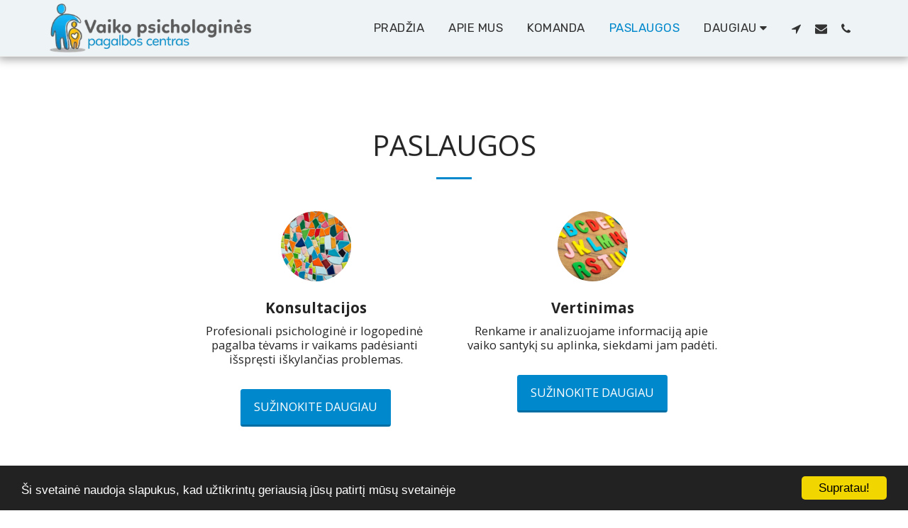

--- FILE ---
content_type: text/plain
request_url: https://www.google-analytics.com/j/collect?v=1&_v=j102&a=1231939617&t=pageview&_s=1&dl=https%3A%2F%2Fwww.vppcentras.lt%2Fpaslaugos&ul=en-us%40posix&dt=Vaik%C5%B3%20psichologas%20Vilniuje&sr=1280x720&vp=1280x720&_u=IEBAAEABAAAAACAAI~&jid=1967503106&gjid=950457609&cid=1823341406.1769056103&tid=UA-128402935-1&_gid=896114911.1769056103&_r=1&_slc=1&z=1211943547
body_size: -450
content:
2,cG-H3ENW5PJQX

--- FILE ---
content_type: application/javascript; charset=UTF-8
request_url: https://cdn-cms-s-8-4.f-static.net/manager/translation_JS/website_jsTranslations.js?l=lt&a=1&v=y84124423260
body_size: 5779
content:
var translations = {"admin"		   : "Administratorius","sent"	  		   : "I\u0161si\u0173sta!","enterYourQuery" 	   : "\u012eveskite savo u\u017eklaus\u0105","loading"		   : "Kraunama...","closeEsc"		   : "U\u017edaryti (Esc)","previousLeftArrowKey"	   : "Ankstesnis (rodykl\u0117s kair\u0117n klavi\u0161as)","NextRightArrowKey"	   : "Toliau (rodykl\u0117s de\u0161in\u0117n klavi\u0161as)","of"		   	   : "i\u0161","more"		   	   : "DAUGIAU","cart"		   	   :"Krep\u0161elis","SearchResult"		   : "Paie\u0161kos rezultatas","ChooseTheAmountDonate"    : "Pasirinkite sum\u0105, kuri\u0105 norite paaukoti","blogReviewMessage"	   : "A\u010di\u016b! J\u016bs\u0173 komentaras bus paskelbtas, kai j\u012f patvirtins administratorius.","productReviewMessage"	   : "A\u010di\u016b! J\u016bs\u0173 atsiliepimas bus paskelbtas, kai j\u012f patvirtins administratorius.","ConfirmMailingSubscrive"  : "Nor\u0117dami u\u017ebaigti prenumerat\u0105, patvirtinkite savo el. pa\u0161to adres\u0105","ReadMore": "Skaityti daugiau","subscribeTellAboutYou"  : "Papasakokite apie save","imageCouldNotLoaded"      : "Nepavyko \u012fkelti <a href=\"%url%\">vaizdo<\/a> .","searchInputValidation"    : "\u012eveskite galiojan\u010di\u0105 paie\u0161kos u\u017eklaus\u0105.","subscribed"               : "Prenumeruota","jqueryValidMsgRequire"    : "\u0160is laukas yra privalomas.","jqueryValidMsgRemote"     : "Pra\u0161ome pataisyti \u0161\u012f lauk\u0105.","jqueryValidMsgEmail"      : "\u012eveskite galiojant\u012f el. pa\u0161to adres\u0105.","jqueryValidMsgUrl"        : "\u012eveskite galiojant\u012f URL adres\u0105.","jqueryValidMsgDate"       : "\u012eveskite galiojan\u010di\u0105 dat\u0105.","jqueryValidMsgDateISO"    : "\u012eveskite galiojan\u010di\u0105 dat\u0105 (ISO).","jqueryValidMsgNumber"     : "\u012eveskite galiojant\u012f skai\u010di\u0173.","jqueryValidMsgDigits"     : "Pra\u0161ome \u012fvesti tik skaitmenis.","jqueryValidMsgCreditcard" : "\u012eveskite galiojant\u012f kredito kortel\u0117s numer\u012f.","jqueryValidMsgEqualTo"    : "\u012eveskite t\u0105 pa\u010di\u0105 reik\u0161m\u0119 dar kart\u0105.","jqueryValidMsgAccept"     : "\u012eveskite reik\u0161m\u0119 su galiojan\u010diu pl\u0117tiniu.","jqueryValidMsgMaxlength"  : "\u012eveskite ne daugiau kaip {0} simboli\u0173.","jqueryValidMsgMinlength"  : "\u012eveskite bent {0} simboli\u0173.","jqueryValidMsgRangelength":"\u012eveskite reik\u0161m\u0119 nuo {0} iki {1} simboli\u0173.","jqueryValidMsgRange"	   : "\u012eveskite reik\u0161m\u0119 nuo {0} iki {1}.","jqueryValidMsgMax"	   : "\u012eveskite reik\u0161m\u0119, ma\u017eesn\u0119 arba lygi\u0105 {0}.","jqueryValidMsgMin"	   : "\u012eveskite reik\u0161m\u0119, didesn\u0119 arba lygi\u0105 {0}.","sending"		   : "Siun\u010diama","pleaseEnterValidPhone": "\u012eveskite galiojant\u012f telefono numer\u012f (0\u20139, -, +, (), tarpas, *).","firstName"		   : "Vardas","lastName"		   : "Pavard\u0117","phone"			   : "Telefonas","emailAddress"		   : "El. pa\u0161to adresas","fileUpload"		   : "Failo \u012fk\u0117limas","send"			   : "Si\u0173sti","search"		   : "Paie\u0161ka","productvalidatorPopover"  : "Privalomas laukas","SpecialRequest" 	   : "Specialus pra\u0161ymas","restaurantReservation"    : "Restorano rezervacija","ThankYouAuto"		   : "U\u017esakymas \u012fvykdytas, a\u010di\u016b u\u017e J\u016bs\u0173 u\u017esakym\u0105!","ThankYouManual"	   : "U\u017esakymas dar nebaigtas. Netrukus su jumis susisieksime.","Ok"			   : "Gerai","OrderNumber"		   : "U\u017esakymo numeris","Date"			   : "Data","Hour"			   : "Valanda","TableSize"		   : "Stalo dydis","NoAvailableTime"	   : "Atsipra\u0161ome, \u0161iai datai n\u0117ra laisvo laiko. Pabandykite kit\u0105 dat\u0105.","message"	           : "\u017dinut\u0117","ThankYou"	           : "A\u010di\u016b","error_title"	   	   : "Klaida","error_body"	   	   : "Oi, ka\u017ekas nutiko ne taip","limitTickets"	   : "Riba:","tickets"	   : "Bilietai","registrationClosed"       : "Registracija baigta. Nor\u0117dami gauti daugiau informacijos, susisiekite su mumis.","Sunday"		   : "sekmadien\u012f","Monday"		   : "Pirmadienis","Tuesday"		   : "Antradienis","Wednesday"		   : "Tre\u010diadienis","Thursday"		   : "Ketvirtadienis","Friday"		   : "Penktadienis","Saturday"		   : "\u0160e\u0161tadienis","foodDeliverybootBoxTitle" : "U\u017esakym\u0173 langas","addToCart"                : "\u012e krep\u0161el\u012f","save"                	   : "I\u0161saugoti","ThankYouAfterSubmmit" 	   : "D\u0117kojame, kad susisiek\u0117te su mumis. Gavome j\u016bs\u0173 \u017einut\u0119 ir netrukus jums atsakysime.","country" 					: "\u0160alis","productQuntityLimit" 		: "Produkto kiekis ribojamas iki {{units_limitation}}  vienet\u0173.","productQuntityLimitMin" 		: "Produktas ribojamas iki ma\u017eiausiai {{units_limitation}}  vienet\u0173.","forumDeleteTopic" 		: "I\u0161trynus tem\u0105, bus visam laikui pa\u0161alinti ir visi susij\u0119 atsakymai. Ar tikrai norite j\u0105 i\u0161trinti?","forumDeleteTopicTitle" 	: "I\u0161trinti tem\u0105","forumDeleteReply" 		: "Ar tikrai norite i\u0161trinti \u0161\u012f atsakym\u0105?","forumDeleteReplyTitle" 	: "I\u0161trinti atsakym\u0105","forumNewTopic" 	: "Nauja tema","forumCreateNewTopic" 	: "Sukurti nauj\u0105 tem\u0105","forumCountOfTotalPosts" 	: "I\u0161 viso paskelbti {{numbers_of_posts}}  \u012fra\u0161\u0173","forumSearchPlaceholder" 	: "Ie\u0161koti tem\u0173, \u012fra\u0161\u0173 arba kategorij\u0173","forumLastReply" 	: "Paskutinis atsakymas","follow" 	: "Sekti","following" 	: "Sekantis","forumReplies" 	: "Atsakymai","forumFrequentPosters" 	: "Da\u017enai ra\u0161antys","chooseCategory" 	: "Pasirinkite kategorij\u0105","linkCopiedToClipboard" 	: "Nuoroda nukopijuota \u012f i\u0161karpin\u0119","edit" 	: "Redaguoti","settings" 	: "Nustatymai","created" 	: "Sukurta","seeMore" 	: "\u017di\u016br\u0117ti daugiau","options" 	: "Parinktys","joined" 	: "Prisijung\u0117","posted" 	: "Paskelbta","category" 	: "Kategorija","areYouSure": "Ar tikrai?","yes" 	: "Taip","no" 	: "Ne","insertTopicTitle" 	: "\u012eterpti temos pavadinim\u0105","insertTopicMessage" 	: "\u012eterpti prane\u0161imo tem\u0105","reply" 	: "Atsakyti","addReply" 	: "Prid\u0117ti atsakym\u0105","address" 	: "Adresas:","city" 	: "Miestas:","state" 	: "Valstija:","zipCode" 	: "Pa\u0161to kodas:","instructions" 	: "Instrukcijos:","country_v2" : "\u0160alis:","chooseDate": "Pasirinkite dat\u0105","chooseDateAndTime": "Pasirinkite dat\u0105 ir laik\u0105","chooseTime": "Pasirinkite laik\u0105","total" : "I\u0161 viso:","reviewBad": "blogas","reviewPoor": "varg\u0161as","reviewRegular": "\u012fprastas","reviewGood": "geras","reviewGorgeous": "nuostabus","popupButtonSelected": "Pasirinkite","eCommerceSort": {"sortBy": "R\u016b\u0161iuoti pagal","recommended": "Rekomenduojama","byHighPrice": "Kaina nuo did\u017eiausios iki ma\u017eiausios","byLowerPriceBy": "Kaina nuo \u017eemiausios iki auk\u0161\u010diausios",},"globalContactEmail": {"fullName": "Pilnas vardas","description": "Apra\u0161ymas","subject": "Tema","contactUs": "Susisiekite su mumis","infoBox": "U\u017epildykite form\u0105 arba i\u0161si\u0173skite tiesiogin\u012f el. lai\u0161k\u0105 adresu: {{email_address}}","thankYouMessage": "D\u0117kojame, kad susisiek\u0117te su mumis.","thankYouCloseBtn": "U\u017edaryti"    },"editStructure": "Redaguoti strukt\u016br\u0105","editLogo": "Redaguoti","eventNumberOfTickets": "Pasirinkite, kiek biliet\u0173 nor\u0117tum\u0117te \u012fsigyti.","magicBtn": {"editMagicContactButton": "Redaguoti kontakt\u0105","editMagicShareButton": "Redaguoti Bendrinti","contactUs": {"title": "Kontaktas","submitBtn": "Susisiekite su mumis","ThankYouAfterSubmmit": "D\u0117kojame, kad susisiek\u0117te su mumis. Gavome j\u016bs\u0173 \u017einut\u0119 ir netrukus jums atsakysime.","fields": {"name": "Vardas","phone": "Telefonas","emailAddress": "El. pa\u0161to adresas","emailAddressValidationdMsg": "\u012eveskite galiojant\u012f el. pa\u0161to adres\u0105.","message": "\u017dinut\u0117","requiredMsg": "\u0160is laukas yra privalomas.",}},"copyLink": {"success": "Nuoroda nukopijuota \u012f i\u0161karpin\u0119.",},"ExternalLinksPreventor": {"title": "Tik publikuota versija","previewExternalLinkMsg": "Bandote i\u0161eiti i\u0161 savo svetain\u0117s per\u017ei\u016bros re\u017eimo ir pereiti \u012f i\u0161orin\u0119 nuorod\u0105. Paskelbkite savo svetain\u0119 ir bandykite dar kart\u0105 i\u0161 savo svetain\u0117s URL.",},"facebookMessenger": {"title": "Facebook",},"whatsApp": {"title": "WhatsApp",},"phone": {"title": "Telefonas",},"skype": {"title": "\u201eSkype\u201c",},"telegram": {"title": "Telegrama",},"facebook": {"title": "Facebook",},"twitter": {"title": "\u201eTwitter\u201c",},"pinterest": {"title": "Pinterest",},"gmail": {"title": "\u201eGmail\u201c",},"linkedIn": {"title": "LinkedIn",},"tumblr": {"title": "Tumblr",},"emailApp": {"title": "El. pa\u0161to program\u0117l\u0117",},"copyLink": {"title": "Kopijuoti nuorod\u0105",},"microsoftTeams": {"title": "\u201eMicrosoft Teams\u201c",}},"fillOutAtLeastOneField": "Prie\u0161 pateikdami \u0161i\u0105 form\u0105, turite u\u017epildyti bent vien\u0105 lauk\u0105.","productCallToAction": {"fullName": "Pilnas vardas","description": "Apra\u0161ymas","subject": "Tema","title": "Susisiekite su mumis","infoBox": "Jei jus domina \u0161is produktas, pra\u0161ome u\u017epildyti \u0161i\u0105 form\u0105:","thankYouMessage": "D\u0117kojame, kad susisiek\u0117te su mumis.","thankYouCloseBtn": "U\u017edaryti","phone": "Telefonas","productName": "Produkto pavadinimas:"    },"flipClock": {"years"   : "Metai","months"  : "M\u0117nesiai","days"    : "Dienos","hours"   : "Darbo valandos","minutes" : "Minut\u0117s","seconds" : "Sekund\u0117s"    },"previewExternalLinkTitle": "I\u0161orin\u0117 nuoroda","previewExternalLinkMsg": "Bandote i\u0161eiti i\u0161 valdymo skydelio naudodami i\u0161orin\u0119 nuorod\u0105 {{externalLink}}  , kuri \u010dia i\u0161jungta. Kad ji veikt\u0173, \u012fjunkite viso ekrano per\u017ei\u016br\u0105.","returnPolicy": "Gr\u0105\u017einimo politika","calendarHandler": {"days": {"sunday": "sekmadien\u012f","monday": "Pirmadienis","tuesday": "Antradienis","wednesday": "Tre\u010diadienis","thursday": "Ketvirtadienis","friday": "Penktadienis","saturday": "\u0160e\u0161tadienis"        },"daysShort": {"sun": "Saul\u0117","mon": "Pirmadienis","tue": "Antr.","wed": "Tre\u010diadienis","thu": "Ketvirtadienis","fri": "Penktadienis","sat": "\u0160e\u0161t."        },"daysMin": {"su": "Saul\u0117","mo": "Pirmadienis","tu": "Antr.","we": "Tre\u010diadienis","th": "Ketvirtadienis","fr": "Penktadienis","sa": "\u0160e\u0161t."        },"months": {"january": "Sausis","february": "vasaris","march": "Kovas","april": "Balandis","may": "Gegu\u017e\u0117","june": "Bir\u017eelis","july": "Liepa","august": "Rugpj\u016btis","september": "Rugs\u0117jis","october": "Spalis","november": "Lapkritis","december": "Gruodis"        },"monthsShort": {"jan": "sausio","feb": "Vasaris","mar": "Kovas","apr": "Balandis","may": "Gegu\u017e\u0117","jun": "Bir\u017eelis","jul": "Liepa","aug": "Rugpj\u016btis","sep": "Rugs\u0117jis","oct": "Spalis","nov": "Lapkritis","dec": "Gruodis"        },"today": "\u0160iandien","clear": "I\u0161valyti",},"enterYourEmail": "\u012eveskite savo el. pa\u0161to adres\u0105","subscribe": "Prenumeruoti","backInStock": {"name": "Pilnas vardas","namePlaceHolder": "\u012eveskite savo vard\u0105 ir pavard\u0119","phone": "Telefonas","phonePlaceHolder": "\u012eveskite savo telefono numer\u012f","message": "\u0160i funkcija pasiekiama tik publikuotoje j\u016bs\u0173 svetain\u0117s versijoje","title": "U\u017eklausa d\u0117l gr\u0105\u017einimo sand\u0117lyje",},"layouts": "I\u0161d\u0117stymai","pages": "Puslapiai","remove": "Pa\u0161alinti","print": "Spausdinti","download": "Atsisi\u0173sti","suggestTextTool": {"apply": "Prid\u0117ti","title": "Si\u016blomas tekstas","ai": {"generate": "Generuoti","noResults": "Atsipra\u0161ome. Pana\u0161u, kad generuojant rezultatus kilo problem\u0173. Bandykite dar kart\u0105.","category": "Kategorija","business": "Svetain\u0117s pavadinimas","custom": "Pasirinktinis","contentType": "Turinio tipas","categoryTT": "\u012eveskite savo verslo kategorij\u0105, pvz., \u017daidim\u0173 renginiai","businessTT": "\u012eveskite savo svetain\u0117s pavadinim\u0105","contentTypeTT": "\u010cia galite pasirinkti turinio tip\u0105, kur\u012f norite rodyti savo vartotojams; pavyzd\u017eiui, pagrindinio puslapio pavadinimus ir tekst\u0105 \u201eApie\u201c.","customTT": "\u010cia galite prid\u0117ti savo tinkinto \u201eApie\u201c puslapio apra\u0161ym\u0105","categoryPH": "Automobili\u0173 nuoma, teniso klubas...","customPH": "Apie MAGICPLAN \u012fmon\u0119 puslapis...","showMore": "Rodyti daugiau","about": "Apie mus","titleOption": "Pavadinimai","shortAboutOption": "Trumpas apie puslap\u012f","longAboutOption": "Ilgas apie puslap\u012f","customOption": "Pasirinktinis","about": "Apie svetain\u0119","aboutTT": "\u012eveskite trump\u0105 savo svetain\u0117s apra\u0161ym\u0105","aboutPH": "Internetin\u0117 elektronikos parduotuv\u0117","focus": "Fokusas","focusTT": "Prid\u0117kite tikslin\u012f sakin\u012f arba \u017eod\u012f, kad gautum\u0117te rezultatus, susijusius tik su konkre\u010diu lauku.","focusPH": "Kaip prad\u0117ti...","applied": "Prid\u0117ta","required": "Nor\u0117dami sugeneruoti nauj\u0105 turin\u012f, u\u017epildykite vien\u0105 i\u0161 lauk\u0173.","loadingMsg": "J\u016bs\u0173 tekstui kurti naudojame pa\u017eangius dirbtinio intelekto algoritmus.<BR> Paprastai tai trunka kelias akimirkas.<BR> A\u010di\u016b u\u017e kantryb\u0119!","onboarding": {"save": "I\u0161saugoti duomenis","title": "\u012eveskite daugiau duomen\u0173 apie savo svetain\u0119","error": "Prid\u0117kite turinio apie savo svetain\u0119 ir jos kategorij\u0105.",},"aiData": "DI duomenys","editAiData": "Redaguoti dirbtinio intelekto duomenis","aiDataTT": "Tvarkykite savo svetain\u0117s informacij\u0105, kad pad\u0117tum\u0117te dirbtiniam intelektui generuoti geresn\u012f turin\u012f",},},"uploadFileLimitSize": "Failo dydis vir\u0161ija {{mb_in_number}}  MB rib\u0105.","jqueryValidSpacesOnlyMsg": "\u012eveskite galiojant\u012f tekst\u0105, o ne tik tarpus","previewRemoveSectionTT": "Pa\u0161alinti skyri\u0173","activeOrderPopup": {"messageTitle": "\u0160io produkto \u0161iuo metu neturime sand\u0117lyje.","messageBody": "Atsipra\u0161ome, \u0161iuo metu \u0161ios prek\u0117s neturime sand\u0117lyje. Suprantame, kad tai nuvilia, bet pra\u0161ome sugr\u012f\u017eti v\u0117liau arba per\u017ei\u016br\u0117ti kitus variantus m\u016bs\u0173 parduotuv\u0117je. D\u0117kojame u\u017e susidom\u0117jim\u0105!",},"seatMap": {"cart": "Krep\u0161elis","emptyCart": "Biliet\u0173 dar n\u0117ra","serviceFee": "Paslaugos mokestis","total": "I\u0161 viso","checkoutBtn": "Atsiskaitymas","table": "Lentel\u0117","row": "Eilut\u0117","seat": "S\u0117dyn\u0117",},"productSubscriptionError": "Pasirinkite vien\u0105 i\u0161 prenumeratos kainodaros parink\u010di\u0173","reportAbusePopup": {"reportAbuseTitle": "Prane\u0161ti apie piktnaud\u017eiavim\u0105","reportAbuseExp": "Jei susiduriate su turiniu ar elgesiu, kuris, j\u016bs\u0173 manymu, pa\u017eeid\u017eia m\u016bs\u0173 bendruomen\u0117s standartus, prane\u0161kite apie tai mums naudodami \u0161i\u0105 form\u0105.","reportType": "Piktnaud\u017eiavimo tipas","reportTypeSpam": "\u0160lam\u0161tas","reportTypeHarassment": "Priekabiavimas","reportTypeInappropriateContent": "Netinkamas turinys","reportTypeOther": "Kita","reportDetails": "I\u0161sami informacija:","reportDetailsExp": "Pateikite daugiau informacijos apie smurt\u0105...","reporterEmailTXT": "J\u016bs\u0173 el. pa\u0161to adresas (neb\u016btina):","reporterSubmit": "Pateikti ataskait\u0105","reporterThankYouTitle": "D\u0117kojame u\u017e j\u016bs\u0173 prane\u0161im\u0105!","reporterThankYouExp": "D\u0117kojame, kad skiriate laiko pad\u0117ti mums palaikyti saugi\u0105 ir sveting\u0105 bendruomen\u0119. M\u016bs\u0173 komanda per\u017ei\u016br\u0117s j\u016bs\u0173 prane\u0161im\u0105 ir imsis atitinkam\u0173 veiksm\u0173.","reporterCloseBtn": "U\u017edaryti",},"wizardPreviewDisabledPreviewButtons": "Kalbos per\u017ei\u016bros re\u017eimas: valdymo mygtukai i\u0161jungti. Spustel\u0117kite, kad gr\u012f\u017etum\u0117te \u012f numatyt\u0105j\u0105 kalb\u0105.","scheduleBooking": {"scheduleSessionDate": "Sesijos data","scheduleTime": "Laikas","scheduleRepeats": "Kartoja","scheduleStaff": "Personalas","scheduleSummary": "Tvarkara\u0161\u010dio suvestin\u0117","durationPH": "Valanda","durationPM": "Minut\u0117s","durationPH2": "Darbo valandos","courseScheduleList": "Kurs\u0173 tvarkara\u0161tis","totalSessions": "I\u0161 viso seans\u0173","noSessions": "N\u0117ra seans\u0173","showFullList": "Rodyti vis\u0105 s\u0105ra\u0161\u0105","duration": "Trukm\u0117",},"helloWithName": "Sveiki, {{name}}","orders": "U\u017esakymai","notifications": "Prane\u0161imai",};